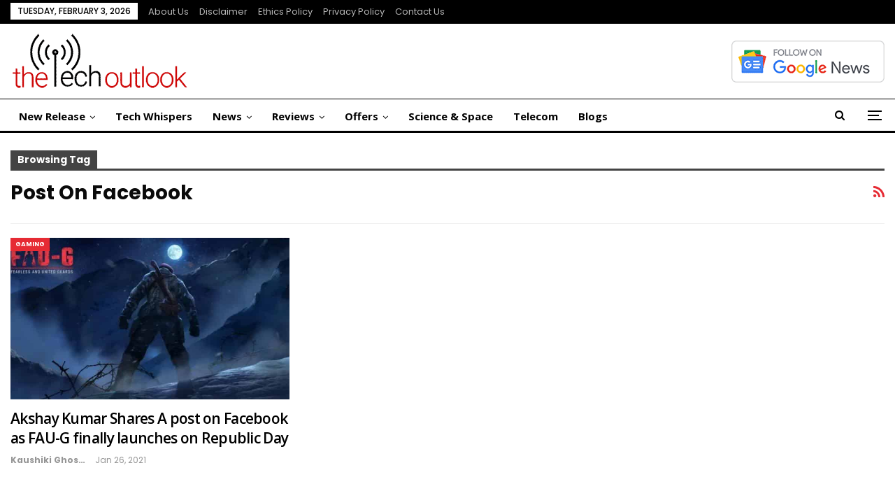

--- FILE ---
content_type: text/html; charset=UTF-8
request_url: https://www.thetechoutlook.com/tag/post-on-facebook/
body_size: 13248
content:
<!DOCTYPE html>
<!--[if IE 8]>
<html class="ie ie8" lang="en-US"> <![endif]-->
<!--[if IE 9]>
<html class="ie ie9" lang="en-US"> <![endif]-->
<!--[if gt IE 9]><!-->
<html lang="en-US"> <!--<![endif]-->
<head>
<meta charset="UTF-8">
<meta http-equiv="X-UA-Compatible" content="IE=edge">
<meta name="viewport" content="width=device-width, initial-scale=1.0">
<link rel="pingback" href="https://www.thetechoutlook.com/xmlrpc.php"/>
<meta name='robots' content='index, follow, max-image-preview:large, max-snippet:-1, max-video-preview:-1'/>
<title>post on facebook - Latest News &amp; Reviews</title>
<link rel="canonical" href="https://www.thetechoutlook.com/tag/post-on-facebook/"/>
<meta property="og:locale" content="en_US"/>
<meta property="og:type" content="article"/>
<meta property="og:title" content="post on facebook Archives"/>
<meta property="og:url" content="https://www.thetechoutlook.com/tag/post-on-facebook/"/>
<meta property="og:site_name" content="The Tech Outlook"/>
<meta property="og:image" content="https://www.thetechoutlook.com/wp-content/uploads/2020/02/cropped-tto-logo-4-1-2-1.png"/>
<meta property="og:image:width" content="115"/>
<meta property="og:image:height" content="40"/>
<meta property="og:image:type" content="image/png"/>
<meta name="twitter:card" content="summary_large_image"/>
<meta name="twitter:site" content="@thetechoutlook"/>
<script type="application/ld+json" class="yoast-schema-graph">{"@context":"https://schema.org","@graph":[{"@type":"CollectionPage","@id":"https://www.thetechoutlook.com/tag/post-on-facebook/","url":"https://www.thetechoutlook.com/tag/post-on-facebook/","name":"post on facebook - Latest News & Reviews","isPartOf":{"@id":"https://www.thetechoutlook.com/#website"},"primaryImageOfPage":{"@id":"https://www.thetechoutlook.com/tag/post-on-facebook/#primaryimage"},"image":{"@id":"https://www.thetechoutlook.com/tag/post-on-facebook/#primaryimage"},"thumbnailUrl":"https://www.thetechoutlook.com/wp-content/uploads/2021/01/Untitled-design-8-2.jpg","breadcrumb":{"@id":"https://www.thetechoutlook.com/tag/post-on-facebook/#breadcrumb"},"inLanguage":"en-US"},{"@type":"ImageObject","inLanguage":"en-US","@id":"https://www.thetechoutlook.com/tag/post-on-facebook/#primaryimage","url":"https://www.thetechoutlook.com/wp-content/uploads/2021/01/Untitled-design-8-2.jpg","contentUrl":"https://www.thetechoutlook.com/wp-content/uploads/2021/01/Untitled-design-8-2.jpg","width":1200,"height":675},{"@type":"BreadcrumbList","@id":"https://www.thetechoutlook.com/tag/post-on-facebook/#breadcrumb","itemListElement":[{"@type":"ListItem","position":1,"name":"Home","item":"https://www.thetechoutlook.com/"},{"@type":"ListItem","position":2,"name":"post on facebook"}]},{"@type":"WebSite","@id":"https://www.thetechoutlook.com/#website","url":"https://www.thetechoutlook.com/","name":"The Tech Outlook","description":"Daily Tech News, Interviews, Reviews and Updates","publisher":{"@id":"https://www.thetechoutlook.com/#organization"},"potentialAction":[{"@type":"SearchAction","target":{"@type":"EntryPoint","urlTemplate":"https://www.thetechoutlook.com/?s={search_term_string}"},"query-input":{"@type":"PropertyValueSpecification","valueRequired":true,"valueName":"search_term_string"}}],"inLanguage":"en-US"},{"@type":"Organization","@id":"https://www.thetechoutlook.com/#organization","name":"The Tech Outlook","url":"https://www.thetechoutlook.com/","logo":{"@type":"ImageObject","inLanguage":"en-US","@id":"https://www.thetechoutlook.com/#/schema/logo/image/","url":"https://www.thetechoutlook.com/wp-content/uploads/2020/02/cropped-tto-logo-4-1-2-1.png","contentUrl":"https://www.thetechoutlook.com/wp-content/uploads/2020/02/cropped-tto-logo-4-1-2-1.png","width":115,"height":40,"caption":"The Tech Outlook"},"image":{"@id":"https://www.thetechoutlook.com/#/schema/logo/image/"},"sameAs":["https://www.facebook.com/thetechoutlook","https://x.com/thetechoutlook","https://www.youtube.com/channel/UCu2H1DOqF-y3fiiIOM70ryg","https://www.instagram.com/thetechoutlook/","https://www.linkedin.com/company/the-tech-outlook"],"description":"Our aim is to showcase our love for technology, but also love to post about Science, Web, Gadgets, Blogs, Interviews, reviews, and many more! Also, we try to grow this tech community and help people in choosing the right Techies!","email":"news@thetechoutlook.com","legalName":"The Tech Outlook","foundingDate":"2019-09-05","taxID":"07APPPG5823F1ZU","numberOfEmployees":{"@type":"QuantitativeValue","minValue":"1","maxValue":"10"},"publishingPrinciples":"https://www.thetechoutlook.com/ethics-policy/","ownershipFundingInfo":"https://www.thetechoutlook.com/about-us/","actionableFeedbackPolicy":"https://www.thetechoutlook.com/privacy-policy-2/","correctionsPolicy":"https://www.thetechoutlook.com/news-correction-policy/","ethicsPolicy":"https://www.thetechoutlook.com/ethics-policy/"}]}</script>
<link rel='dns-prefetch' href='//fonts.googleapis.com'/>
<link rel="alternate" type="application/rss+xml" title="The Tech Outlook &raquo; Feed" href="https://www.thetechoutlook.com/feed/"/>
<link rel="alternate" type="application/rss+xml" title="The Tech Outlook &raquo; Comments Feed" href="https://www.thetechoutlook.com/comments/feed/"/>
<link rel="alternate" type="application/rss+xml" title="The Tech Outlook &raquo; post on facebook Tag Feed" href="https://www.thetechoutlook.com/tag/post-on-facebook/feed/"/>
<link rel="alternate" type="application/rss+xml" title="The Tech Outlook &raquo; Stories Feed" href="https://www.thetechoutlook.com/web-stories/feed/"><style id='wp-img-auto-sizes-contain-inline-css'>img:is([sizes=auto i],[sizes^="auto," i]){contain-intrinsic-size:3000px 1500px}</style>
<style id='wp-block-library-inline-css'>:root{--wp-block-synced-color:#7a00df;--wp-block-synced-color--rgb:122,0,223;--wp-bound-block-color:var(--wp-block-synced-color);--wp-editor-canvas-background:#ddd;--wp-admin-theme-color:#007cba;--wp-admin-theme-color--rgb:0,124,186;--wp-admin-theme-color-darker-10:#006ba1;--wp-admin-theme-color-darker-10--rgb:0,107,160.5;--wp-admin-theme-color-darker-20:#005a87;--wp-admin-theme-color-darker-20--rgb:0,90,135;--wp-admin-border-width-focus:2px}@media (min-resolution:192dpi){:root{--wp-admin-border-width-focus:1.5px}}.wp-element-button{cursor:pointer}:root .has-very-light-gray-background-color{background-color:#eee}:root .has-very-dark-gray-background-color{background-color:#313131}:root .has-very-light-gray-color{color:#eee}:root .has-very-dark-gray-color{color:#313131}:root .has-vivid-green-cyan-to-vivid-cyan-blue-gradient-background{background:linear-gradient(135deg,#00d084,#0693e3)}:root .has-purple-crush-gradient-background{background:linear-gradient(135deg,#34e2e4,#4721fb 50%,#ab1dfe)}:root .has-hazy-dawn-gradient-background{background:linear-gradient(135deg,#faaca8,#dad0ec)}:root .has-subdued-olive-gradient-background{background:linear-gradient(135deg,#fafae1,#67a671)}:root .has-atomic-cream-gradient-background{background:linear-gradient(135deg,#fdd79a,#004a59)}:root .has-nightshade-gradient-background{background:linear-gradient(135deg,#330968,#31cdcf)}:root .has-midnight-gradient-background{background:linear-gradient(135deg,#020381,#2874fc)}:root{--wp--preset--font-size--normal:16px;--wp--preset--font-size--huge:42px}.has-regular-font-size{font-size:1em}.has-larger-font-size{font-size:2.625em}.has-normal-font-size{font-size:var(--wp--preset--font-size--normal)}.has-huge-font-size{font-size:var(--wp--preset--font-size--huge)}.has-text-align-center{text-align:center}.has-text-align-left{text-align:left}.has-text-align-right{text-align:right}.has-fit-text{white-space:nowrap!important}#end-resizable-editor-section{display:none}.aligncenter{clear:both}.items-justified-left{justify-content:flex-start}.items-justified-center{justify-content:center}.items-justified-right{justify-content:flex-end}.items-justified-space-between{justify-content:space-between}.screen-reader-text{border:0;clip-path:inset(50%);height:1px;margin:-1px;overflow:hidden;padding:0;position:absolute;width:1px;word-wrap:normal!important}.screen-reader-text:focus{background-color:#ddd;clip-path:none;color:#444;display:block;font-size:1em;height:auto;left:5px;line-height:normal;padding:15px 23px 14px;text-decoration:none;top:5px;width:auto;z-index:100000}html :where(.has-border-color){border-style:solid}html :where([style*=border-top-color]){border-top-style:solid}html :where([style*=border-right-color]){border-right-style:solid}html :where([style*=border-bottom-color]){border-bottom-style:solid}html :where([style*=border-left-color]){border-left-style:solid}html :where([style*=border-width]){border-style:solid}html :where([style*=border-top-width]){border-top-style:solid}html :where([style*=border-right-width]){border-right-style:solid}html :where([style*=border-bottom-width]){border-bottom-style:solid}html :where([style*=border-left-width]){border-left-style:solid}html :where(img[class*=wp-image-]){height:auto;max-width:100%}:where(figure){margin:0 0 1em}html :where(.is-position-sticky){--wp-admin--admin-bar--position-offset:var(--wp-admin--admin-bar--height,0px)}@media screen and (max-width:600px){html :where(.is-position-sticky){--wp-admin--admin-bar--position-offset:0px}}</style><style id='global-styles-inline-css'>:root{--wp--preset--aspect-ratio--square:1;--wp--preset--aspect-ratio--4-3:4/3;--wp--preset--aspect-ratio--3-4:3/4;--wp--preset--aspect-ratio--3-2:3/2;--wp--preset--aspect-ratio--2-3:2/3;--wp--preset--aspect-ratio--16-9:16/9;--wp--preset--aspect-ratio--9-16:9/16;--wp--preset--color--black:#000000;--wp--preset--color--cyan-bluish-gray:#abb8c3;--wp--preset--color--white:#ffffff;--wp--preset--color--pale-pink:#f78da7;--wp--preset--color--vivid-red:#cf2e2e;--wp--preset--color--luminous-vivid-orange:#ff6900;--wp--preset--color--luminous-vivid-amber:#fcb900;--wp--preset--color--light-green-cyan:#7bdcb5;--wp--preset--color--vivid-green-cyan:#00d084;--wp--preset--color--pale-cyan-blue:#8ed1fc;--wp--preset--color--vivid-cyan-blue:#0693e3;--wp--preset--color--vivid-purple:#9b51e0;--wp--preset--gradient--vivid-cyan-blue-to-vivid-purple:linear-gradient(135deg,rgb(6,147,227) 0%,rgb(155,81,224) 100%);--wp--preset--gradient--light-green-cyan-to-vivid-green-cyan:linear-gradient(135deg,rgb(122,220,180) 0%,rgb(0,208,130) 100%);--wp--preset--gradient--luminous-vivid-amber-to-luminous-vivid-orange:linear-gradient(135deg,rgb(252,185,0) 0%,rgb(255,105,0) 100%);--wp--preset--gradient--luminous-vivid-orange-to-vivid-red:linear-gradient(135deg,rgb(255,105,0) 0%,rgb(207,46,46) 100%);--wp--preset--gradient--very-light-gray-to-cyan-bluish-gray:linear-gradient(135deg,rgb(238,238,238) 0%,rgb(169,184,195) 100%);--wp--preset--gradient--cool-to-warm-spectrum:linear-gradient(135deg,rgb(74,234,220) 0%,rgb(151,120,209) 20%,rgb(207,42,186) 40%,rgb(238,44,130) 60%,rgb(251,105,98) 80%,rgb(254,248,76) 100%);--wp--preset--gradient--blush-light-purple:linear-gradient(135deg,rgb(255,206,236) 0%,rgb(152,150,240) 100%);--wp--preset--gradient--blush-bordeaux:linear-gradient(135deg,rgb(254,205,165) 0%,rgb(254,45,45) 50%,rgb(107,0,62) 100%);--wp--preset--gradient--luminous-dusk:linear-gradient(135deg,rgb(255,203,112) 0%,rgb(199,81,192) 50%,rgb(65,88,208) 100%);--wp--preset--gradient--pale-ocean:linear-gradient(135deg,rgb(255,245,203) 0%,rgb(182,227,212) 50%,rgb(51,167,181) 100%);--wp--preset--gradient--electric-grass:linear-gradient(135deg,rgb(202,248,128) 0%,rgb(113,206,126) 100%);--wp--preset--gradient--midnight:linear-gradient(135deg,rgb(2,3,129) 0%,rgb(40,116,252) 100%);--wp--preset--font-size--small:13px;--wp--preset--font-size--medium:20px;--wp--preset--font-size--large:36px;--wp--preset--font-size--x-large:42px;--wp--preset--spacing--20:0.44rem;--wp--preset--spacing--30:0.67rem;--wp--preset--spacing--40:1rem;--wp--preset--spacing--50:1.5rem;--wp--preset--spacing--60:2.25rem;--wp--preset--spacing--70:3.38rem;--wp--preset--spacing--80:5.06rem;--wp--preset--shadow--natural:6px 6px 9px rgba(0, 0, 0, 0.2);--wp--preset--shadow--deep:12px 12px 50px rgba(0, 0, 0, 0.4);--wp--preset--shadow--sharp:6px 6px 0px rgba(0, 0, 0, 0.2);--wp--preset--shadow--outlined:6px 6px 0px -3px rgb(255, 255, 255), 6px 6px rgb(0, 0, 0);--wp--preset--shadow--crisp:6px 6px 0px rgb(0, 0, 0);}:where(.is-layout-flex){gap:0.5em;}:where(.is-layout-grid){gap:0.5em;}body .is-layout-flex{display:flex;}.is-layout-flex{flex-wrap:wrap;align-items:center;}.is-layout-flex > :is(*, div){margin:0;}body .is-layout-grid{display:grid;}.is-layout-grid > :is(*, div){margin:0;}:where(.wp-block-columns.is-layout-flex){gap:2em;}:where(.wp-block-columns.is-layout-grid){gap:2em;}:where(.wp-block-post-template.is-layout-flex){gap:1.25em;}:where(.wp-block-post-template.is-layout-grid){gap:1.25em;}.has-black-color{color:var(--wp--preset--color--black) !important;}.has-cyan-bluish-gray-color{color:var(--wp--preset--color--cyan-bluish-gray) !important;}.has-white-color{color:var(--wp--preset--color--white) !important;}.has-pale-pink-color{color:var(--wp--preset--color--pale-pink) !important;}.has-vivid-red-color{color:var(--wp--preset--color--vivid-red) !important;}.has-luminous-vivid-orange-color{color:var(--wp--preset--color--luminous-vivid-orange) !important;}.has-luminous-vivid-amber-color{color:var(--wp--preset--color--luminous-vivid-amber) !important;}.has-light-green-cyan-color{color:var(--wp--preset--color--light-green-cyan) !important;}.has-vivid-green-cyan-color{color:var(--wp--preset--color--vivid-green-cyan) !important;}.has-pale-cyan-blue-color{color:var(--wp--preset--color--pale-cyan-blue) !important;}.has-vivid-cyan-blue-color{color:var(--wp--preset--color--vivid-cyan-blue) !important;}.has-vivid-purple-color{color:var(--wp--preset--color--vivid-purple) !important;}.has-black-background-color{background-color:var(--wp--preset--color--black) !important;}.has-cyan-bluish-gray-background-color{background-color:var(--wp--preset--color--cyan-bluish-gray) !important;}.has-white-background-color{background-color:var(--wp--preset--color--white) !important;}.has-pale-pink-background-color{background-color:var(--wp--preset--color--pale-pink) !important;}.has-vivid-red-background-color{background-color:var(--wp--preset--color--vivid-red) !important;}.has-luminous-vivid-orange-background-color{background-color:var(--wp--preset--color--luminous-vivid-orange) !important;}.has-luminous-vivid-amber-background-color{background-color:var(--wp--preset--color--luminous-vivid-amber) !important;}.has-light-green-cyan-background-color{background-color:var(--wp--preset--color--light-green-cyan) !important;}.has-vivid-green-cyan-background-color{background-color:var(--wp--preset--color--vivid-green-cyan) !important;}.has-pale-cyan-blue-background-color{background-color:var(--wp--preset--color--pale-cyan-blue) !important;}.has-vivid-cyan-blue-background-color{background-color:var(--wp--preset--color--vivid-cyan-blue) !important;}.has-vivid-purple-background-color{background-color:var(--wp--preset--color--vivid-purple) !important;}.has-black-border-color{border-color:var(--wp--preset--color--black) !important;}.has-cyan-bluish-gray-border-color{border-color:var(--wp--preset--color--cyan-bluish-gray) !important;}.has-white-border-color{border-color:var(--wp--preset--color--white) !important;}.has-pale-pink-border-color{border-color:var(--wp--preset--color--pale-pink) !important;}.has-vivid-red-border-color{border-color:var(--wp--preset--color--vivid-red) !important;}.has-luminous-vivid-orange-border-color{border-color:var(--wp--preset--color--luminous-vivid-orange) !important;}.has-luminous-vivid-amber-border-color{border-color:var(--wp--preset--color--luminous-vivid-amber) !important;}.has-light-green-cyan-border-color{border-color:var(--wp--preset--color--light-green-cyan) !important;}.has-vivid-green-cyan-border-color{border-color:var(--wp--preset--color--vivid-green-cyan) !important;}.has-pale-cyan-blue-border-color{border-color:var(--wp--preset--color--pale-cyan-blue) !important;}.has-vivid-cyan-blue-border-color{border-color:var(--wp--preset--color--vivid-cyan-blue) !important;}.has-vivid-purple-border-color{border-color:var(--wp--preset--color--vivid-purple) !important;}.has-vivid-cyan-blue-to-vivid-purple-gradient-background{background:var(--wp--preset--gradient--vivid-cyan-blue-to-vivid-purple) !important;}.has-light-green-cyan-to-vivid-green-cyan-gradient-background{background:var(--wp--preset--gradient--light-green-cyan-to-vivid-green-cyan) !important;}.has-luminous-vivid-amber-to-luminous-vivid-orange-gradient-background{background:var(--wp--preset--gradient--luminous-vivid-amber-to-luminous-vivid-orange) !important;}.has-luminous-vivid-orange-to-vivid-red-gradient-background{background:var(--wp--preset--gradient--luminous-vivid-orange-to-vivid-red) !important;}.has-very-light-gray-to-cyan-bluish-gray-gradient-background{background:var(--wp--preset--gradient--very-light-gray-to-cyan-bluish-gray) !important;}.has-cool-to-warm-spectrum-gradient-background{background:var(--wp--preset--gradient--cool-to-warm-spectrum) !important;}.has-blush-light-purple-gradient-background{background:var(--wp--preset--gradient--blush-light-purple) !important;}.has-blush-bordeaux-gradient-background{background:var(--wp--preset--gradient--blush-bordeaux) !important;}.has-luminous-dusk-gradient-background{background:var(--wp--preset--gradient--luminous-dusk) !important;}.has-pale-ocean-gradient-background{background:var(--wp--preset--gradient--pale-ocean) !important;}.has-electric-grass-gradient-background{background:var(--wp--preset--gradient--electric-grass) !important;}.has-midnight-gradient-background{background:var(--wp--preset--gradient--midnight) !important;}.has-small-font-size{font-size:var(--wp--preset--font-size--small) !important;}.has-medium-font-size{font-size:var(--wp--preset--font-size--medium) !important;}.has-large-font-size{font-size:var(--wp--preset--font-size--large) !important;}.has-x-large-font-size{font-size:var(--wp--preset--font-size--x-large) !important;}</style>
<style id='classic-theme-styles-inline-css'>.wp-block-button__link{color:#fff;background-color:#32373c;border-radius:9999px;box-shadow:none;text-decoration:none;padding:calc(.667em + 2px) calc(1.333em + 2px);font-size:1.125em}.wp-block-file__button{background:#32373c;color:#fff;text-decoration:none}</style>
<link rel='stylesheet' id='bf-slick-css' href='//www.thetechoutlook.com/wp-content/cache/wpfc-minified/9j14f6u3/htzt6.css' type='text/css' media='all'/>
<link rel='stylesheet' id='pretty-photo-css' href='//www.thetechoutlook.com/wp-content/cache/wpfc-minified/7uiky56l/htzt6.css' type='text/css' media='all'/>
<link rel='stylesheet' id='bs-icons-css' href='//www.thetechoutlook.com/wp-content/cache/wpfc-minified/2pmerl2c/htzt6.css' type='text/css' media='all'/>
<link rel='stylesheet' id='theme-libs-css' href='//www.thetechoutlook.com/wp-content/cache/wpfc-minified/2muqymlx/htzt6.css' type='text/css' media='all'/>
<link rel='stylesheet' id='fontawesome-css' href='//www.thetechoutlook.com/wp-content/cache/wpfc-minified/1o5ut8x5/htzt6.css' type='text/css' media='all'/>
<link rel='stylesheet' id='publisher-css' href='//www.thetechoutlook.com/wp-content/cache/wpfc-minified/fga5xhhk/htzt6.css' type='text/css' media='all'/>
<link rel='stylesheet' id='publisher-child-css' href='//www.thetechoutlook.com/wp-content/themes/publisher-child/style.css?ver=1.0.0' type='text/css' media='all'/>
<link rel='stylesheet' id='better-framework-main-fonts-css' href='https://fonts.googleapis.com/css?family=Open+Sans:400,700,600%7CPoppins:400,700,500,400italic,600%7CNoto+Serif:400%7CRaleway:400&#038;display=swap' type='text/css' media='all'/>
<link rel='stylesheet' id='publisher-theme-view-magazine-css' href='//www.thetechoutlook.com/wp-content/cache/wpfc-minified/deswuw8z/htzt6.css' type='text/css' media='all'/>
<script src="https://www.thetechoutlook.com/wp-includes/js/jquery/jquery.min.js?ver=3.7.1" id="jquery-core-js"></script>
<script src="https://www.thetechoutlook.com/wp-includes/js/jquery/jquery-migrate.min.js?ver=3.4.1" id="jquery-migrate-js"></script>
<script></script><link rel="EditURI" type="application/rsd+xml" title="RSD" href="https://www.thetechoutlook.com/xmlrpc.php?rsd"/>
<meta name="generator" content="WordPress 6.9"/>
<meta name="onesignal" content="wordpress-plugin"/>
<script>window.OneSignalDeferred=window.OneSignalDeferred||[];
OneSignalDeferred.push(function(OneSignal){
var oneSignal_options={};
window._oneSignalInitOptions=oneSignal_options;
oneSignal_options['serviceWorkerParam']={ scope: '/' };
oneSignal_options['serviceWorkerPath']='OneSignalSDKWorker.js.php';
OneSignal.Notifications.setDefaultUrl("https://www.thetechoutlook.com");
oneSignal_options['wordpress']=true;
oneSignal_options['appId']='68e97e2e-cb54-4785-96c6-690afadf3365';
oneSignal_options['allowLocalhostAsSecureOrigin']=true;
oneSignal_options['welcomeNotification']={ };
oneSignal_options['welcomeNotification']['disable']=true;
oneSignal_options['path']="https://www.thetechoutlook.com/wp-content/plugins/onesignal-free-web-push-notifications/sdk_files/";
oneSignal_options['safari_web_id']="web.onesignal.auto.6514249a-4cb8-451b-a889-88f5913c9a7f";
oneSignal_options['promptOptions']={ };
oneSignal_options['promptOptions']['actionMessage']="Want to stay updated on the latest in the tech world? Click 'Allow' to Get notifications.";
OneSignal.init(window._oneSignalInitOptions);
OneSignal.Slidedown.promptPush()      });
function documentInitOneSignal(){
var oneSignal_elements=document.getElementsByClassName("OneSignal-prompt");
var oneSignalLinkClickHandler=function(event){ OneSignal.Notifications.requestPermission(); event.preventDefault(); };        for(var i=0; i < oneSignal_elements.length; i++)
oneSignal_elements[i].addEventListener('click', oneSignalLinkClickHandler, false);
}
if(document.readyState==='complete'){
documentInitOneSignal();
}else{
window.addEventListener("load", function(event){
documentInitOneSignal();
});
}</script>
<meta name="generator" content="Powered by WPBakery Page Builder - drag and drop page builder for WordPress."/>
<script type="application/ld+json">{
"@context": "http://schema.org/",
"@type": "Organization",
"@id": "#organization",
"logo": {
"@type": "ImageObject",
"url": "https://www.thetechoutlook.com/wp-content/uploads/2022/11/tto-logo-4-1-2.png"
},
"url": "https://www.thetechoutlook.com/",
"name": "The Tech Outlook",
"description": "Daily Tech News, Interviews, Reviews and Updates"
}</script>
<script type="application/ld+json">{
"@context": "http://schema.org/",
"@type": "WebSite",
"name": "The Tech Outlook",
"alternateName": "Daily Tech News, Interviews, Reviews and Updates",
"url": "https://www.thetechoutlook.com/"
}</script>
<link rel='stylesheet' id='7.11.0-1770012029' href='//www.thetechoutlook.com/wp-content/cache/wpfc-minified/9j2c59t1/3rum.css' type='text/css' media='all'/>
<link rel="icon" href="https://www.thetechoutlook.com/wp-content/uploads/2019/09/cropped-favicon-1-150x150.png" sizes="32x32"/>
<link rel="icon" href="https://www.thetechoutlook.com/wp-content/uploads/2019/09/cropped-favicon-1-300x300.png" sizes="192x192"/>
<link rel="apple-touch-icon" href="https://www.thetechoutlook.com/wp-content/uploads/2019/09/cropped-favicon-1-300x300.png"/>
<meta name="msapplication-TileImage" content="https://www.thetechoutlook.com/wp-content/uploads/2019/09/cropped-favicon-1-300x300.png"/>
<noscript><style>.wpb_animate_when_almost_visible{opacity:1;}</style></noscript>	</head>
<body class="archive tag tag-post-on-facebook tag-102121 wp-theme-publisher wp-child-theme-publisher-child bs-theme bs-publisher bs-publisher-view-magazine active-light-box ltr close-rh page-layout-3-col page-layout-3-col-0 page-layout-no-sidebar full-width active-sticky-sidebar main-menu-sticky-smart main-menu-full-width active-ajax-search bs-hide-ha wpb-js-composer js-comp-ver-8.7.2 vc_responsive bs-ll-a" dir="ltr">
<div class="off-canvas-overlay"></div><div class="off-canvas-container left skin-white">
<div class="off-canvas-inner">
<span class="canvas-close"><i></i></span>
<div class="off-canvas-header">
<div class="logo"> <a href="https://www.thetechoutlook.com/"> <img src="https://www.thetechoutlook.com/wp-content/uploads/2022/11/tto-logo-4-1-2.png" alt="The Tech Outlook"> </a></div><div class="site-description">Daily Tech News, Interviews, Reviews and Updates</div></div><div class="off-canvas-search"> <form role="search" method="get" action="https://www.thetechoutlook.com"> <input type="text" name="s" value="" placeholder="Search..."> <i class="fa fa-search"></i> </form></div><nav class="off-canvas-menu">
<ul class="menu bsm-pure clearfix">
<li id="menu-item-188569" class="menu-item menu-item-type-taxonomy menu-item-object-category menu-item-has-children menu-term-2 better-anim-fade menu-item-188569"><a href="https://www.thetechoutlook.com/category/new-release/">New Release</a>
<ul class="sub-menu">
<li id="menu-item-188570" class="menu-item menu-item-type-taxonomy menu-item-object-category menu-item-has-children menu-term-10 better-anim-fade menu-item-188570"><a href="https://www.thetechoutlook.com/category/new-release/gadgets-release/">Gadgets</a>
<ul class="sub-menu">
<li id="menu-item-188571" class="menu-item menu-item-type-taxonomy menu-item-object-category menu-term-118433 better-anim-fade menu-item-188571"><a href="https://www.thetechoutlook.com/category/new-release/gadgets-release/earphones/">Earphones</a></li>
<li id="menu-item-188572" class="menu-item menu-item-type-taxonomy menu-item-object-category menu-term-118432 better-anim-fade menu-item-188572"><a href="https://www.thetechoutlook.com/category/new-release/gadgets-release/laptop/">Laptop</a></li>
<li id="menu-item-188573" class="menu-item menu-item-type-taxonomy menu-item-object-category menu-term-118134 better-anim-fade menu-item-188573"><a href="https://www.thetechoutlook.com/category/new-release/gadgets-release/mobile/">Mobile</a></li>
<li id="menu-item-188574" class="menu-item menu-item-type-taxonomy menu-item-object-category menu-term-118135 better-anim-fade menu-item-188574"><a href="https://www.thetechoutlook.com/category/new-release/gadgets-release/smart-watch/">Smart Watch</a></li>
<li id="menu-item-188575" class="menu-item menu-item-type-taxonomy menu-item-object-category menu-term-118136 better-anim-fade menu-item-188575"><a href="https://www.thetechoutlook.com/category/new-release/gadgets-release/tv/">TV</a></li>
</ul>
</li>
<li id="menu-item-188576" class="menu-item menu-item-type-taxonomy menu-item-object-category menu-term-47 better-anim-fade menu-item-188576"><a href="https://www.thetechoutlook.com/category/new-release/gaming-release/">Gaming</a></li>
<li id="menu-item-188577" class="menu-item menu-item-type-taxonomy menu-item-object-category menu-term-5 better-anim-fade menu-item-188577"><a href="https://www.thetechoutlook.com/category/new-release/software-apps/">Software &amp; Apps</a></li>
</ul>
</li>
<li id="menu-item-188600" class="menu-item menu-item-type-taxonomy menu-item-object-category menu-term-118132 better-anim-fade menu-item-188600"><a href="https://www.thetechoutlook.com/category/tech-whispers/">Tech Whispers</a></li>
<li id="menu-item-188578" class="menu-item menu-item-type-taxonomy menu-item-object-category menu-item-has-children menu-term-4 better-anim-fade menu-item-188578"><a href="https://www.thetechoutlook.com/category/news/">News</a>
<ul class="sub-menu">
<li id="menu-item-188579" class="menu-item menu-item-type-taxonomy menu-item-object-category menu-term-100724 better-anim-fade menu-item-188579"><a href="https://www.thetechoutlook.com/category/news/apps/">Apps</a></li>
<li id="menu-item-188580" class="menu-item menu-item-type-taxonomy menu-item-object-category menu-term-3655 better-anim-fade menu-item-188580"><a href="https://www.thetechoutlook.com/category/news/cloud/">Cloud</a></li>
<li id="menu-item-188581" class="menu-item menu-item-type-taxonomy menu-item-object-category menu-term-102909 better-anim-fade menu-item-188581"><a href="https://www.thetechoutlook.com/category/news/crypto/">Crypto</a></li>
<li id="menu-item-188584" class="menu-item menu-item-type-taxonomy menu-item-object-category menu-term-3492 better-anim-fade menu-item-188584"><a href="https://www.thetechoutlook.com/category/news/os/">OS</a></li>
<li id="menu-item-188585" class="menu-item menu-item-type-taxonomy menu-item-object-category menu-term-3654 better-anim-fade menu-item-188585"><a href="https://www.thetechoutlook.com/category/news/security/">Security</a></li>
<li id="menu-item-188586" class="menu-item menu-item-type-taxonomy menu-item-object-category menu-term-58 better-anim-fade menu-item-188586"><a href="https://www.thetechoutlook.com/category/news/web-social-media/">Web &amp; Social Media</a></li>
</ul>
</li>
<li id="menu-item-188587" class="menu-item menu-item-type-taxonomy menu-item-object-category menu-item-has-children menu-term-118003 better-anim-fade menu-item-188587"><a href="https://www.thetechoutlook.com/category/offers/">Offers</a>
<ul class="sub-menu">
<li id="menu-item-188588" class="menu-item menu-item-type-taxonomy menu-item-object-category menu-term-118434 better-anim-fade menu-item-188588"><a href="https://www.thetechoutlook.com/category/offers/earphones-offers/">Earphones</a></li>
<li id="menu-item-188589" class="menu-item menu-item-type-taxonomy menu-item-object-category menu-term-121472 better-anim-fade menu-item-188589"><a href="https://www.thetechoutlook.com/category/offers/home-appliances/">Home Appliances</a></li>
<li id="menu-item-188590" class="menu-item menu-item-type-taxonomy menu-item-object-category menu-term-118435 better-anim-fade menu-item-188590"><a href="https://www.thetechoutlook.com/category/offers/laptop-offers/">Laptop</a></li>
<li id="menu-item-188591" class="menu-item menu-item-type-taxonomy menu-item-object-category menu-term-118004 better-anim-fade menu-item-188591"><a href="https://www.thetechoutlook.com/category/offers/mobile-phones/">Mobile Phones</a></li>
<li id="menu-item-188592" class="menu-item menu-item-type-taxonomy menu-item-object-category menu-term-118005 better-anim-fade menu-item-188592"><a href="https://www.thetechoutlook.com/category/offers/smart-tv/">Smart TV</a></li>
<li id="menu-item-188593" class="menu-item menu-item-type-taxonomy menu-item-object-category menu-term-118006 better-anim-fade menu-item-188593"><a href="https://www.thetechoutlook.com/category/offers/smart-watches/">Smart Watches</a></li>
</ul>
</li>
<li id="menu-item-188595" class="menu-item menu-item-type-taxonomy menu-item-object-category menu-item-has-children menu-term-8 better-anim-fade menu-item-188595"><a href="https://www.thetechoutlook.com/category/reviews/">Reviews</a>
<ul class="sub-menu">
<li id="menu-item-188596" class="menu-item menu-item-type-taxonomy menu-item-object-category menu-term-49 better-anim-fade menu-item-188596"><a href="https://www.thetechoutlook.com/category/reviews/gadgets-reviews/">Gadgets</a></li>
<li id="menu-item-188597" class="menu-item menu-item-type-taxonomy menu-item-object-category menu-term-3656 better-anim-fade menu-item-188597"><a href="https://www.thetechoutlook.com/category/reviews/gaming/">Gaming</a></li>
<li id="menu-item-188598" class="menu-item menu-item-type-taxonomy menu-item-object-category menu-term-50 better-anim-fade menu-item-188598"><a href="https://www.thetechoutlook.com/category/reviews/software-apps-reviews/">Software &amp; Apps</a></li>
</ul>
</li>
<li id="menu-item-188557" class="menu-item menu-item-type-taxonomy menu-item-object-category menu-item-has-children menu-term-6553 better-anim-fade menu-item-188557"><a href="https://www.thetechoutlook.com/category/current-affairs/">Current Affairs</a>
<ul class="sub-menu">
<li id="menu-item-188558" class="menu-item menu-item-type-taxonomy menu-item-object-category menu-term-100368 better-anim-fade menu-item-188558"><a href="https://www.thetechoutlook.com/category/current-affairs/auto/">Auto</a></li>
<li id="menu-item-188559" class="menu-item menu-item-type-taxonomy menu-item-object-category menu-term-7 better-anim-fade menu-item-188559"><a href="https://www.thetechoutlook.com/category/current-affairs/business/">Business</a></li>
<li id="menu-item-188560" class="menu-item menu-item-type-taxonomy menu-item-object-category menu-term-101284 better-anim-fade menu-item-188560"><a href="https://www.thetechoutlook.com/category/current-affairs/defense/">Defense</a></li>
<li id="menu-item-188561" class="menu-item menu-item-type-taxonomy menu-item-object-category menu-term-6554 better-anim-fade menu-item-188561"><a href="https://www.thetechoutlook.com/category/current-affairs/entertainment/">Entertainment</a></li>
<li id="menu-item-188564" class="menu-item menu-item-type-taxonomy menu-item-object-category menu-term-6556 better-anim-fade menu-item-188564"><a href="https://www.thetechoutlook.com/category/current-affairs/sports/">Sports</a></li>
</ul>
</li>
<li id="menu-item-188599" class="menu-item menu-item-type-taxonomy menu-item-object-category menu-term-3 better-anim-fade menu-item-188599"><a href="https://www.thetechoutlook.com/category/science/">Science &amp; Space</a></li>
<li id="menu-item-188601" class="menu-item menu-item-type-taxonomy menu-item-object-category menu-term-56 better-anim-fade menu-item-188601"><a href="https://www.thetechoutlook.com/category/telecom/">Telecom</a></li>
<li id="menu-item-188568" class="menu-item menu-item-type-taxonomy menu-item-object-category menu-term-48 better-anim-fade menu-item-188568"><a href="https://www.thetechoutlook.com/category/interviews/">Interviews</a></li>
<li id="menu-item-188555" class="menu-item menu-item-type-taxonomy menu-item-object-category menu-term-9 better-anim-fade menu-item-188555"><a href="https://www.thetechoutlook.com/category/tech-blogs/">Blogs</a></li>
<li id="menu-item-188566" class="menu-item menu-item-type-taxonomy menu-item-object-category menu-term-4956 better-anim-fade menu-item-188566"><a href="https://www.thetechoutlook.com/category/fact-check/">Fact Check</a></li>
</ul>
</nav>
<div class="off_canvas_footer">
<div class="off_canvas_footer-info entry-content"> <p></p></div></div></div></div><div class="main-wrap content-main-wrap">
<header id="header" class="site-header header-style-2 full-width" itemscope="itemscope" itemtype="https://schema.org/WPHeader">
<section class="topbar topbar-style-1 hidden-xs hidden-xs">
<div class="content-wrap">
<div class="container">
<div class="topbar-inner clearfix">
<div class="section-menu">
<div id="menu-top" class="menu top-menu-wrapper" role="navigation" itemscope="itemscope" itemtype="https://schema.org/SiteNavigationElement"> <nav class="top-menu-container"> <ul id="top-navigation" class="top-menu menu clearfix bsm-pure"> <li id="topbar-date" class="menu-item menu-item-date"> <span class="topbar-date">Tuesday, February 3, 2026</span> </li> <li id="menu-item-10962" class="menu-item menu-item-type-post_type menu-item-object-page better-anim-fade menu-item-10962"><a href="https://www.thetechoutlook.com/about-us/">About us</a></li> <li id="menu-item-10959" class="menu-item menu-item-type-post_type menu-item-object-page better-anim-fade menu-item-10959"><a href="https://www.thetechoutlook.com/disclaimer/">Disclaimer</a></li> <li id="menu-item-10960" class="menu-item menu-item-type-post_type menu-item-object-page better-anim-fade menu-item-10960"><a href="https://www.thetechoutlook.com/ethics-policy/">Ethics Policy</a></li> <li id="menu-item-10961" class="menu-item menu-item-type-post_type menu-item-object-page menu-item-privacy-policy better-anim-fade menu-item-10961"><a href="https://www.thetechoutlook.com/privacy-policy-2/">Privacy Policy</a></li> <li id="menu-item-4550" class="menu-item menu-item-type-post_type menu-item-object-page better-anim-fade menu-item-4550"><a href="https://www.thetechoutlook.com/contact-us/">Contact Us</a></li> </ul> </nav></div></div></div></div></div></section>
<div class="header-inner">
<div class="content-wrap">
<div class="container">
<div class="row">
<div class="row-height">
<div class="logo-col col-xs-4">
<div class="col-inside">
<div id="site-branding" class="site-branding"> <p id="site-title" class="logo h1 img-logo"> <a href="https://www.thetechoutlook.com/" itemprop="url" rel="home"> <img id="site-logo" src="https://www.thetechoutlook.com/wp-content/uploads/2022/11/tto-logo-4-1-2.png" alt="The Tech Outlook"/> <span class="site-title">The Tech Outlook - Daily Tech News, Interviews, Reviews and Updates</span> </a> </p></div></div></div><div class="sidebar-col col-xs-8">
<div class="col-inside">
<aside id="sidebar" class="sidebar" role="complementary" itemscope="itemscope" itemtype="https://schema.org/WPSideBar">
<div class="hucl hucl-pubadban hucl-show-desktop hucl-show-tablet-portrait hucl-show-tablet-landscape hucl-show-phone hucl-loc-header_aside_logo hucl-align-right hucl-column-1 hucl-clearfix no-bg-box-model"><div id="hucl-12273-1697814975" class="hucl-container hucl-type-image" itemscope="" itemtype="https://schema.org/WPAdBlock" data-adid="12273" data-type="image"><a itemprop="url" class="hucl-link" href="https://news.google.com/publications/CAAqBwgKMOLzlwswg52vAw?hl=en-IN&gl=IN&ceid=IN%3Aen" target="_blank"><img class="hucl-image" src="https://www.thetechoutlook.com/wp-content/uploads/2021/01/Google-News-Follow-1-1.png" alt="Google News"/></a></div></div></aside></div></div></div></div></div></div></div><div id="menu-main" class="menu main-menu-wrapper show-search-item show-off-canvas menu-actions-btn-width-2" role="navigation" itemscope="itemscope" itemtype="https://schema.org/SiteNavigationElement">
<div class="main-menu-inner">
<div class="content-wrap">
<div class="container">
<nav class="main-menu-container">
<ul id="main-navigation" class="main-menu menu bsm-pure clearfix">
<li id="menu-item-188602" class="menu-item menu-item-type-taxonomy menu-item-object-category menu-item-has-children menu-term-2 better-anim-fade menu-item-188602"><a href="https://www.thetechoutlook.com/category/new-release/">New Release</a>
<ul class="sub-menu">
<li id="menu-item-188603" class="menu-item menu-item-type-taxonomy menu-item-object-category menu-item-has-children menu-term-10 better-anim-fade menu-item-188603"><a href="https://www.thetechoutlook.com/category/new-release/gadgets-release/">Gadgets</a>
<ul class="sub-menu">
<li id="menu-item-188604" class="menu-item menu-item-type-taxonomy menu-item-object-category menu-term-118433 better-anim-fade menu-item-188604"><a href="https://www.thetechoutlook.com/category/new-release/gadgets-release/earphones/">Earphones</a></li>
<li id="menu-item-188605" class="menu-item menu-item-type-taxonomy menu-item-object-category menu-term-118432 better-anim-fade menu-item-188605"><a href="https://www.thetechoutlook.com/category/new-release/gadgets-release/laptop/">Laptop</a></li>
<li id="menu-item-188606" class="menu-item menu-item-type-taxonomy menu-item-object-category menu-term-118134 better-anim-fade menu-item-188606"><a href="https://www.thetechoutlook.com/category/new-release/gadgets-release/mobile/">Mobile</a></li>
<li id="menu-item-188607" class="menu-item menu-item-type-taxonomy menu-item-object-category menu-term-118135 better-anim-fade menu-item-188607"><a href="https://www.thetechoutlook.com/category/new-release/gadgets-release/smart-watch/">Smart Watch</a></li>
<li id="menu-item-188608" class="menu-item menu-item-type-taxonomy menu-item-object-category menu-term-118136 better-anim-fade menu-item-188608"><a href="https://www.thetechoutlook.com/category/new-release/gadgets-release/tv/">TV</a></li>
</ul>
</li>
<li id="menu-item-188609" class="menu-item menu-item-type-taxonomy menu-item-object-category menu-term-47 better-anim-fade menu-item-188609"><a href="https://www.thetechoutlook.com/category/new-release/gaming-release/">Gaming</a></li>
<li id="menu-item-188610" class="menu-item menu-item-type-taxonomy menu-item-object-category menu-term-5 better-anim-fade menu-item-188610"><a href="https://www.thetechoutlook.com/category/new-release/software-apps/">Software &amp; Apps</a></li>
</ul>
</li>
<li id="menu-item-188632" class="menu-item menu-item-type-taxonomy menu-item-object-category menu-term-118132 better-anim-fade menu-item-188632"><a href="https://www.thetechoutlook.com/category/tech-whispers/">Tech Whispers</a></li>
<li id="menu-item-188611" class="menu-item menu-item-type-taxonomy menu-item-object-category menu-item-has-children menu-term-4 better-anim-fade menu-item-188611"><a href="https://www.thetechoutlook.com/category/news/">News</a>
<ul class="sub-menu">
<li id="menu-item-188612" class="menu-item menu-item-type-taxonomy menu-item-object-category menu-term-100724 better-anim-fade menu-item-188612"><a href="https://www.thetechoutlook.com/category/news/apps/">Apps</a></li>
<li id="menu-item-188613" class="menu-item menu-item-type-taxonomy menu-item-object-category menu-term-3655 better-anim-fade menu-item-188613"><a href="https://www.thetechoutlook.com/category/news/cloud/">Cloud</a></li>
<li id="menu-item-188614" class="menu-item menu-item-type-taxonomy menu-item-object-category menu-term-102909 better-anim-fade menu-item-188614"><a href="https://www.thetechoutlook.com/category/news/crypto/">Crypto</a></li>
<li id="menu-item-188617" class="menu-item menu-item-type-taxonomy menu-item-object-category menu-term-3492 better-anim-fade menu-item-188617"><a href="https://www.thetechoutlook.com/category/news/os/">OS</a></li>
<li id="menu-item-188618" class="menu-item menu-item-type-taxonomy menu-item-object-category menu-term-3654 better-anim-fade menu-item-188618"><a href="https://www.thetechoutlook.com/category/news/security/">Security</a></li>
<li id="menu-item-188619" class="menu-item menu-item-type-taxonomy menu-item-object-category menu-term-58 better-anim-fade menu-item-188619"><a href="https://www.thetechoutlook.com/category/news/web-social-media/">Web &amp; Social Media</a></li>
</ul>
</li>
<li id="menu-item-188627" class="menu-item menu-item-type-taxonomy menu-item-object-category menu-item-has-children menu-term-8 better-anim-fade menu-item-188627"><a href="https://www.thetechoutlook.com/category/reviews/">Reviews</a>
<ul class="sub-menu">
<li id="menu-item-188628" class="menu-item menu-item-type-taxonomy menu-item-object-category menu-term-49 better-anim-fade menu-item-188628"><a href="https://www.thetechoutlook.com/category/reviews/gadgets-reviews/">Gadgets</a></li>
<li id="menu-item-188629" class="menu-item menu-item-type-taxonomy menu-item-object-category menu-term-3656 better-anim-fade menu-item-188629"><a href="https://www.thetechoutlook.com/category/reviews/gaming/">Gaming</a></li>
<li id="menu-item-188630" class="menu-item menu-item-type-taxonomy menu-item-object-category menu-term-50 better-anim-fade menu-item-188630"><a href="https://www.thetechoutlook.com/category/reviews/software-apps-reviews/">Software &amp; Apps</a></li>
</ul>
</li>
<li id="menu-item-188620" class="menu-item menu-item-type-taxonomy menu-item-object-category menu-item-has-children menu-term-118003 better-anim-fade menu-item-188620"><a href="https://www.thetechoutlook.com/category/offers/">Offers</a>
<ul class="sub-menu">
<li id="menu-item-188621" class="menu-item menu-item-type-taxonomy menu-item-object-category menu-term-118434 better-anim-fade menu-item-188621"><a href="https://www.thetechoutlook.com/category/offers/earphones-offers/">Earphones</a></li>
<li id="menu-item-188622" class="menu-item menu-item-type-taxonomy menu-item-object-category menu-term-121472 better-anim-fade menu-item-188622"><a href="https://www.thetechoutlook.com/category/offers/home-appliances/">Home Appliances</a></li>
<li id="menu-item-188623" class="menu-item menu-item-type-taxonomy menu-item-object-category menu-term-118435 better-anim-fade menu-item-188623"><a href="https://www.thetechoutlook.com/category/offers/laptop-offers/">Laptop</a></li>
<li id="menu-item-188624" class="menu-item menu-item-type-taxonomy menu-item-object-category menu-term-118004 better-anim-fade menu-item-188624"><a href="https://www.thetechoutlook.com/category/offers/mobile-phones/">Mobile Phones</a></li>
<li id="menu-item-188625" class="menu-item menu-item-type-taxonomy menu-item-object-category menu-term-118005 better-anim-fade menu-item-188625"><a href="https://www.thetechoutlook.com/category/offers/smart-tv/">Smart TV</a></li>
<li id="menu-item-188626" class="menu-item menu-item-type-taxonomy menu-item-object-category menu-term-118006 better-anim-fade menu-item-188626"><a href="https://www.thetechoutlook.com/category/offers/smart-watches/">Smart Watches</a></li>
</ul>
</li>
<li id="menu-item-188631" class="menu-item menu-item-type-taxonomy menu-item-object-category menu-term-3 better-anim-fade menu-item-188631"><a href="https://www.thetechoutlook.com/category/science/">Science &amp; Space</a></li>
<li id="menu-item-188633" class="menu-item menu-item-type-taxonomy menu-item-object-category menu-term-56 better-anim-fade menu-item-188633"><a href="https://www.thetechoutlook.com/category/telecom/">Telecom</a></li>
<li id="menu-item-188634" class="menu-item menu-item-type-taxonomy menu-item-object-category menu-term-9 better-anim-fade menu-item-188634"><a href="https://www.thetechoutlook.com/category/tech-blogs/">Blogs</a></li>
</ul>
<div class="menu-action-buttons width-2">
<div class="off-canvas-menu-icon-container off-icon-left">
<div class="off-canvas-menu-icon">
<div class="off-canvas-menu-icon-el"></div></div></div><div class="search-container close">
<span class="search-handler"><i class="fa fa-search"></i></span>
<div class="search-box clearfix"> <form role="search" method="get" class="search-form clearfix" action="https://www.thetechoutlook.com"> <input type="search" class="search-field" placeholder="Search..." value="" name="s" title="Search for:" autocomplete="off"> <input type="submit" class="search-submit" value="Search"> </form></div></div></div></nav></div></div></div></div></header>
<div class="rh-header clearfix light deferred-block-exclude">
<div class="rh-container clearfix">
<div class="menu-container close"> <span class="menu-handler"><span class="lines"></span></span></div><div class="logo-container rh-img-logo"> <a href="https://www.thetechoutlook.com/" itemprop="url" rel="home"> <img src="https://www.thetechoutlook.com/wp-content/uploads/2020/02/cropped-tto-logo-4-1-2-1.png" alt="The Tech Outlook"/> </a></div></div></div><div class="content-wrap">
<main id="content" class="content-container">
<div class="container layout-3-col layout-3-col-0 container">
<div class="main-section">
<div class="content-column">
<section class="archive-title tag-title with-action">
<div class="pre-title"><span>Browsing Tag</span></div><div class="actions-container"> <a class="rss-link" href="https://www.thetechoutlook.com/tag/post-on-facebook/feed/"><i class="fa fa-rss"></i></a></div><h1 class="page-heading"><span class="h-title">post on facebook</span></h1>
</section>
<div class="listing listing-grid listing-grid-1 clearfix columns-3">
<article class="post-13513 type-post format-standard has-post-thumbnail listing-item listing-item-grid listing-item-grid-1 main-term-3656">
<div class="item-inner">
<div class="featured clearfix">
<div class="term-badges floated"><span class="term-badge term-3656"><a href="https://www.thetechoutlook.com/category/reviews/gaming/">Gaming</a></span></div><a title="Akshay Kumar Shares A post on Facebook as FAU-G finally launches on Republic Day" data-src="https://www.thetechoutlook.com/wp-content/uploads/2021/01/Untitled-design-8-2-357x210.jpg" data-bs-srcset="{&quot;baseurl&quot;:&quot;https:\/\/www.thetechoutlook.com\/wp-content\/uploads\/2021\/01\/&quot;,&quot;sizes&quot;:{&quot;210&quot;:&quot;Untitled-design-8-2-210x136.jpg&quot;,&quot;279&quot;:&quot;Untitled-design-8-2-279x220.jpg&quot;,&quot;357&quot;:&quot;Untitled-design-8-2-357x210.jpg&quot;,&quot;750&quot;:&quot;Untitled-design-8-2-750x430.jpg&quot;,&quot;1200&quot;:&quot;Untitled-design-8-2.jpg&quot;}}" class="img-holder" href="https://www.thetechoutlook.com/new-release/gaming-release/akshay-kumar-shares-a-post-on-facebook-as-fau-g-finally-launches-on-republic-day/"></a></div><h2 class="title">		<a href="https://www.thetechoutlook.com/new-release/gaming-release/akshay-kumar-shares-a-post-on-facebook-as-fau-g-finally-launches-on-republic-day/" class="post-title post-url">
Akshay Kumar Shares A post on Facebook as FAU-G finally launches on Republic Day		</a>
</h2>		<div class="post-meta"> <a href="https://www.thetechoutlook.com/author/kaushiki/" title="Browse Author Articles" class="post-author-a"> <i class="post-author author"> Kaushiki Ghosh </i> </a> <span class="time"><time class="post-published updated" datetime="2021-01-26T11:41:01+05:30">Jan 26, 2021</time></span></div></div></article ></div></div></div></div></main></div><footer id="site-footer" class="site-footer full-width">
<div class="footer-widgets light-text">
<div class="content-wrap">
<div class="container">
<div class="row">
<div class="col-sm-3">
<aside id="sidebar-footer-1" class="sidebar" role="complementary" aria-label="Footer - Column 1 Sidebar" itemscope="itemscope" itemtype="https://schema.org/WPSideBar">
<div id="nav_menu-7" class="h-ni w-t footer-widget footer-column-1 widget widget_nav_menu"><div class="section-heading sh-t1 sh-s1"><span class="h-text">Follow us</span></div><div class="menu-social-media-container"><ul id="menu-social-media" class="menu"><li id="menu-item-20" class="menu-item menu-item-type-custom menu-item-object-custom menu-item-20"><a href="https://www.facebook.com/thetechoutlook">Facebook</a></li> <li id="menu-item-21" class="menu-item menu-item-type-custom menu-item-object-custom menu-item-21"><a href="https://twitter.com/TheTechOutlook">Twitter</a></li> <li id="menu-item-23" class="menu-item menu-item-type-custom menu-item-object-custom menu-item-23"><a href="https://www.instagram.com/thetechoutlook/">Instagram</a></li> <li id="menu-item-1627" class="menu-item menu-item-type-custom menu-item-object-custom menu-item-1627"><a href="https://www.linkedin.com/company/the-tech-outlook">Linkedin</a></li> <li id="menu-item-1628" class="menu-item menu-item-type-custom menu-item-object-custom menu-item-1628"><a href="https://www.youtube.com/channel/UCu2H1DOqF-y3fiiIOM70ryg?view_as=subscriber">Youtube</a></li> </ul></div></div></aside></div><div class="col-sm-3">
<aside id="sidebar-footer-2" class="sidebar" role="complementary" aria-label="Footer - Column 2 Sidebar" itemscope="itemscope" itemtype="https://schema.org/WPSideBar">
<div id="text-9" class="h-ni w-t footer-widget footer-column-2 widget widget_text"><div class="section-heading sh-t1 sh-s1"><span class="h-text">Disclaimer</span></div><div class="textwidget"><p>Readers like you help support The Tech Outlook. When you make a purchase using links on our site, we may earn an affiliate commission. Amazon and the Amazon logo are trademarks of Amazon.com, Inc. or its affiliates <a href="https://www.thetechoutlook.com/privacy-policy-2/">Read More</a></p></div></div></aside></div><div class="col-sm-3">
<aside id="sidebar-footer-3" class="sidebar" role="complementary" aria-label="Footer - Column 3 Sidebar" itemscope="itemscope" itemtype="https://schema.org/WPSideBar">
<div id="bs-thumbnail-listing-1-3" class="h-ni w-t footer-widget footer-column-3 widget widget_bs-thumbnail-listing-1"><div class="bs-listing bs-listing-listing-thumbnail-1 bs-listing-single-tab">		<p class="section-heading sh-t1 sh-s1 main-term-8">
<a href="https://www.thetechoutlook.com/category/reviews/" class="main-link">
<span class="h-text main-term-8">
Reviews							</span>
</a>
</p>
<div class="listing listing-thumbnail listing-tb-1 clearfix columns-1">
<div class="post-240324 type-post format-standard has-post-thumbnail listing-item listing-item-thumbnail listing-item-tb-1 main-term-49">
<div class="item-inner clearfix">
<div class="featured featured-type-featured-image"> <a alt="Soundpeats Clip 1 Review" title="Soundpeats Clip 1 Review: Great Comfort, Decent Sound, but App Needs Improvement" data-src="https://www.thetechoutlook.com/wp-content/uploads/2025/11/Soundpeats-Clip-1-Review-86x64.jpg" data-bs-srcset="{&quot;baseurl&quot;:&quot;https:\/\/www.thetechoutlook.com\/wp-content\/uploads\/2025\/11\/&quot;,&quot;sizes&quot;:{&quot;86&quot;:&quot;Soundpeats-Clip-1-Review-86x64.jpg&quot;,&quot;210&quot;:&quot;Soundpeats-Clip-1-Review-210x136.jpg&quot;,&quot;1200&quot;:&quot;Soundpeats-Clip-1-Review.jpg&quot;}}" class="img-holder" href="https://www.thetechoutlook.com/reviews/gadgets-reviews/soundpeats-clip-1-review-great-comfort-decent-sound-but-app-needs-improvement/"></a></div><p class="title">		<a href="https://www.thetechoutlook.com/reviews/gadgets-reviews/soundpeats-clip-1-review-great-comfort-decent-sound-but-app-needs-improvement/" class="post-url post-title">
Soundpeats Clip 1 Review: Great Comfort, Decent Sound, but&hellip;		</a>
</p>		<div class="post-meta"> <span class="time"><time class="post-published updated" datetime="2025-11-19T12:47:08+05:30">Nov 19, 2025</time></span></div></div></div >
<div class="post-228798 type-post format-standard has-post-thumbnail listing-item listing-item-thumbnail listing-item-tb-1 main-term-49">
<div class="item-inner clearfix">
<div class="featured featured-type-featured-image"> <a alt="sonypeats air5 pro" title="SoundPEATS Air 5 Pro Review: A Practical Look at Design, Sound Quality, and Features" data-src="https://www.thetechoutlook.com/wp-content/uploads/2025/07/sonypeats-air5-pro-86x64.jpg" data-bs-srcset="{&quot;baseurl&quot;:&quot;https:\/\/www.thetechoutlook.com\/wp-content\/uploads\/2025\/07\/&quot;,&quot;sizes&quot;:{&quot;86&quot;:&quot;sonypeats-air5-pro-86x64.jpg&quot;,&quot;210&quot;:&quot;sonypeats-air5-pro-210x136.jpg&quot;,&quot;1200&quot;:&quot;sonypeats-air5-pro.jpg&quot;}}" class="img-holder" href="https://www.thetechoutlook.com/reviews/gadgets-reviews/soundpeats-air-5-pro-review-a-practical-look-at-design-sound-quality-and-features/"></a></div><p class="title">		<a href="https://www.thetechoutlook.com/reviews/gadgets-reviews/soundpeats-air-5-pro-review-a-practical-look-at-design-sound-quality-and-features/" class="post-url post-title">
SoundPEATS Air 5 Pro Review: A Practical Look at Design,&hellip;		</a>
</p>		<div class="post-meta"> <span class="time"><time class="post-published updated" datetime="2025-07-21T10:40:21+05:30">Jul 21, 2025</time></span></div></div></div ></div></div></div></aside></div><div class="col-sm-3">
<aside id="sidebar-footer-4" class="sidebar" role="complementary" aria-label="Footer - Column 4 Sidebar" itemscope="itemscope" itemtype="https://schema.org/WPSideBar">
<div id="bs-thumbnail-listing-1-4" class="h-ni w-t footer-widget footer-column-4 widget widget_bs-thumbnail-listing-1"><div class="bs-listing bs-listing-listing-thumbnail-1 bs-listing-single-tab">		<p class="section-heading sh-t1 sh-s1 main-term-118003">
<a href="https://www.thetechoutlook.com/category/offers/" class="main-link">
<span class="h-text main-term-118003">
Offers							</span>
</a>
</p>
<div class="listing listing-thumbnail listing-tb-1 clearfix columns-1">
<div class="post-246584 type-post format-standard has-post-thumbnail listing-item listing-item-thumbnail listing-item-tb-1 main-term-118134">
<div class="item-inner clearfix">
<div class="featured featured-type-featured-image"> <a title="Redmi Note 15 Pro 5G Series pre-booking opens with one free screen replacement offer" data-src="https://www.thetechoutlook.com/wp-content/uploads/2026/01/Redmi-Note-15-Pro-5G-and-Redmi-Note-15-Pro-5G-India-86x64.jpg" data-bs-srcset="{&quot;baseurl&quot;:&quot;https:\/\/www.thetechoutlook.com\/wp-content\/uploads\/2026\/01\/&quot;,&quot;sizes&quot;:{&quot;86&quot;:&quot;Redmi-Note-15-Pro-5G-and-Redmi-Note-15-Pro-5G-India-86x64.jpg&quot;,&quot;210&quot;:&quot;Redmi-Note-15-Pro-5G-and-Redmi-Note-15-Pro-5G-India-210x136.jpg&quot;,&quot;1200&quot;:&quot;Redmi-Note-15-Pro-5G-and-Redmi-Note-15-Pro-5G-India.jpg&quot;}}" class="img-holder" href="https://www.thetechoutlook.com/new-release/gadgets-release/mobile/redmi-note-15-pro-5g-series-pre-booking-opens-with-one-free-screen-replacement-offer/"></a></div><p class="title">		<a href="https://www.thetechoutlook.com/new-release/gadgets-release/mobile/redmi-note-15-pro-5g-series-pre-booking-opens-with-one-free-screen-replacement-offer/" class="post-url post-title">
Redmi Note 15 Pro 5G Series pre-booking opens with one free&hellip;		</a>
</p>		<div class="post-meta"> <span class="time"><time class="post-published updated" datetime="2026-01-24T18:20:25+05:30">Jan 24, 2026</time></span></div></div></div >
<div class="post-246453 type-post format-standard has-post-thumbnail listing-item listing-item-thumbnail listing-item-tb-1 main-term-118003">
<div class="item-inner clearfix">
<div class="featured featured-type-featured-image"> <a title="Reliance Digital announces Digital India Sale; Massive deals, discounts, cashback offers available till 26th January" data-src="https://www.thetechoutlook.com/wp-content/uploads/2026/01/Reliance_Digital1-86x64.jpg" data-bs-srcset="{&quot;baseurl&quot;:&quot;https:\/\/www.thetechoutlook.com\/wp-content\/uploads\/2026\/01\/&quot;,&quot;sizes&quot;:{&quot;86&quot;:&quot;Reliance_Digital1-86x64.jpg&quot;,&quot;210&quot;:&quot;Reliance_Digital1-210x136.jpg&quot;,&quot;1200&quot;:&quot;Reliance_Digital1.jpg&quot;}}" class="img-holder" href="https://www.thetechoutlook.com/offers/reliance-digital-announces-digital-india-sale-massive-deals-discounts-cashback-offers-available-till-26th-january/"></a></div><p class="title">		<a href="https://www.thetechoutlook.com/offers/reliance-digital-announces-digital-india-sale-massive-deals-discounts-cashback-offers-available-till-26th-january/" class="post-url post-title">
Reliance Digital announces Digital India Sale; Massive&hellip;		</a>
</p>		<div class="post-meta"> <span class="time"><time class="post-published updated" datetime="2026-01-22T17:36:00+05:30">Jan 22, 2026</time></span></div></div></div ></div></div></div></aside></div></div></div></div></div><div class="copy-footer">
<div class="content-wrap">
<div class="container">
<div class="row">
<div class="col-lg-12">
<div id="menu-footer" class="menu footer-menu-wrapper" role="navigation" itemscope="itemscope" itemtype="https://schema.org/SiteNavigationElement"> <nav class="footer-menu-container"> <ul id="footer-navigation" class="footer-menu menu clearfix"> <li id="menu-item-188689" class="menu-item menu-item-type-post_type menu-item-object-page better-anim-fade menu-item-188689"><a href="https://www.thetechoutlook.com/about-us/">About us</a></li> <li id="menu-item-188690" class="menu-item menu-item-type-post_type menu-item-object-page better-anim-fade menu-item-188690"><a href="https://www.thetechoutlook.com/contact-us/">Contact Us</a></li> <li id="menu-item-188691" class="menu-item menu-item-type-post_type menu-item-object-page better-anim-fade menu-item-188691"><a href="https://www.thetechoutlook.com/disclaimer/">Disclaimer</a></li> <li id="menu-item-188692" class="menu-item menu-item-type-post_type menu-item-object-page better-anim-fade menu-item-188692"><a href="https://www.thetechoutlook.com/ethics-policy/">Ethics Policy</a></li> <li id="menu-item-188688" class="menu-item menu-item-type-post_type menu-item-object-page menu-item-privacy-policy better-anim-fade menu-item-188688"><a href="https://www.thetechoutlook.com/privacy-policy-2/">Privacy Policy</a></li> <li id="menu-item-188693" class="menu-item menu-item-type-post_type menu-item-object-page better-anim-fade menu-item-188693"><a href="https://www.thetechoutlook.com/fact-checking-policy/">Fact Checking Policy</a></li> <li id="menu-item-188694" class="menu-item menu-item-type-post_type menu-item-object-page better-anim-fade menu-item-188694"><a href="https://www.thetechoutlook.com/news-correction-policy/">News Correction Policy</a></li> </ul> </nav></div></div></div><div class="row footer-copy-row">
<div class="copy-1 col-lg-6 col-md-6 col-sm-6 col-xs-12"> © 2026 - The Tech Outlook. All Rights Reserved.</div><div class="copy-2 col-lg-6 col-md-6 col-sm-6 col-xs-12"></div></div></div></div></div></footer></div><span class="back-top"><i class="fa fa-arrow-up"></i></span>
<script type="speculationrules">{"prefetch":[{"source":"document","where":{"and":[{"href_matches":"/*"},{"not":{"href_matches":["/wp-*.php","/wp-admin/*","/wp-content/uploads/*","/wp-content/*","/wp-content/plugins/*","/wp-content/themes/publisher-child/*","/wp-content/themes/publisher/*","/*\\?(.+)"]}},{"not":{"selector_matches":"a[rel~=\"nofollow\"]"}},{"not":{"selector_matches":".no-prefetch, .no-prefetch a"}}]},"eagerness":"conservative"}]}</script>
<script async src="https://www.googletagmanager.com/gtag/js?id=G-79S3TKJKTK"></script>
<script>window.dataLayer=window.dataLayer||[];
function gtag(){dataLayer.push(arguments);}
gtag('js', new Date());
gtag('config', 'G-79S3TKJKTK');</script>
<div class="rh-cover noscroll gr-4 no-login-icon">
<span class="rh-close"></span>
<div class="rh-panel rh-pm">
<div class="rh-p-h"></div><div class="rh-p-b">
<div class="rh-c-m clearfix"><ul id="resp-navigation" class="resp-menu menu clearfix"><li class="menu-item menu-item-type-taxonomy menu-item-object-category menu-item-has-children menu-term-2 better-anim-fade menu-item-188602"><a href="https://www.thetechoutlook.com/category/new-release/">New Release</a> <ul class="sub-menu"> <li class="menu-item menu-item-type-taxonomy menu-item-object-category menu-item-has-children menu-term-10 better-anim-fade menu-item-188603"><a href="https://www.thetechoutlook.com/category/new-release/gadgets-release/">Gadgets</a> <ul class="sub-menu"> <li class="menu-item menu-item-type-taxonomy menu-item-object-category menu-term-118433 better-anim-fade menu-item-188604"><a href="https://www.thetechoutlook.com/category/new-release/gadgets-release/earphones/">Earphones</a></li> <li class="menu-item menu-item-type-taxonomy menu-item-object-category menu-term-118432 better-anim-fade menu-item-188605"><a href="https://www.thetechoutlook.com/category/new-release/gadgets-release/laptop/">Laptop</a></li> <li class="menu-item menu-item-type-taxonomy menu-item-object-category menu-term-118134 better-anim-fade menu-item-188606"><a href="https://www.thetechoutlook.com/category/new-release/gadgets-release/mobile/">Mobile</a></li> <li class="menu-item menu-item-type-taxonomy menu-item-object-category menu-term-118135 better-anim-fade menu-item-188607"><a href="https://www.thetechoutlook.com/category/new-release/gadgets-release/smart-watch/">Smart Watch</a></li> <li class="menu-item menu-item-type-taxonomy menu-item-object-category menu-term-118136 better-anim-fade menu-item-188608"><a href="https://www.thetechoutlook.com/category/new-release/gadgets-release/tv/">TV</a></li> </ul> </li> <li class="menu-item menu-item-type-taxonomy menu-item-object-category menu-term-47 better-anim-fade menu-item-188609"><a href="https://www.thetechoutlook.com/category/new-release/gaming-release/">Gaming</a></li> <li class="menu-item menu-item-type-taxonomy menu-item-object-category menu-term-5 better-anim-fade menu-item-188610"><a href="https://www.thetechoutlook.com/category/new-release/software-apps/">Software &amp; Apps</a></li> </ul> </li> <li class="menu-item menu-item-type-taxonomy menu-item-object-category menu-term-118132 better-anim-fade menu-item-188632"><a href="https://www.thetechoutlook.com/category/tech-whispers/">Tech Whispers</a></li> <li class="menu-item menu-item-type-taxonomy menu-item-object-category menu-item-has-children menu-term-4 better-anim-fade menu-item-188611"><a href="https://www.thetechoutlook.com/category/news/">News</a> <ul class="sub-menu"> <li class="menu-item menu-item-type-taxonomy menu-item-object-category menu-term-100724 better-anim-fade menu-item-188612"><a href="https://www.thetechoutlook.com/category/news/apps/">Apps</a></li> <li class="menu-item menu-item-type-taxonomy menu-item-object-category menu-term-3655 better-anim-fade menu-item-188613"><a href="https://www.thetechoutlook.com/category/news/cloud/">Cloud</a></li> <li class="menu-item menu-item-type-taxonomy menu-item-object-category menu-term-102909 better-anim-fade menu-item-188614"><a href="https://www.thetechoutlook.com/category/news/crypto/">Crypto</a></li> <li class="menu-item menu-item-type-taxonomy menu-item-object-category menu-term-3492 better-anim-fade menu-item-188617"><a href="https://www.thetechoutlook.com/category/news/os/">OS</a></li> <li class="menu-item menu-item-type-taxonomy menu-item-object-category menu-term-3654 better-anim-fade menu-item-188618"><a href="https://www.thetechoutlook.com/category/news/security/">Security</a></li> <li class="menu-item menu-item-type-taxonomy menu-item-object-category menu-term-58 better-anim-fade menu-item-188619"><a href="https://www.thetechoutlook.com/category/news/web-social-media/">Web &amp; Social Media</a></li> </ul> </li> <li class="menu-item menu-item-type-taxonomy menu-item-object-category menu-item-has-children menu-term-8 better-anim-fade menu-item-188627"><a href="https://www.thetechoutlook.com/category/reviews/">Reviews</a> <ul class="sub-menu"> <li class="menu-item menu-item-type-taxonomy menu-item-object-category menu-term-49 better-anim-fade menu-item-188628"><a href="https://www.thetechoutlook.com/category/reviews/gadgets-reviews/">Gadgets</a></li> <li class="menu-item menu-item-type-taxonomy menu-item-object-category menu-term-3656 better-anim-fade menu-item-188629"><a href="https://www.thetechoutlook.com/category/reviews/gaming/">Gaming</a></li> <li class="menu-item menu-item-type-taxonomy menu-item-object-category menu-term-50 better-anim-fade menu-item-188630"><a href="https://www.thetechoutlook.com/category/reviews/software-apps-reviews/">Software &amp; Apps</a></li> </ul> </li> <li class="menu-item menu-item-type-taxonomy menu-item-object-category menu-item-has-children menu-term-118003 better-anim-fade menu-item-188620"><a href="https://www.thetechoutlook.com/category/offers/">Offers</a> <ul class="sub-menu"> <li class="menu-item menu-item-type-taxonomy menu-item-object-category menu-term-118434 better-anim-fade menu-item-188621"><a href="https://www.thetechoutlook.com/category/offers/earphones-offers/">Earphones</a></li> <li class="menu-item menu-item-type-taxonomy menu-item-object-category menu-term-121472 better-anim-fade menu-item-188622"><a href="https://www.thetechoutlook.com/category/offers/home-appliances/">Home Appliances</a></li> <li class="menu-item menu-item-type-taxonomy menu-item-object-category menu-term-118435 better-anim-fade menu-item-188623"><a href="https://www.thetechoutlook.com/category/offers/laptop-offers/">Laptop</a></li> <li class="menu-item menu-item-type-taxonomy menu-item-object-category menu-term-118004 better-anim-fade menu-item-188624"><a href="https://www.thetechoutlook.com/category/offers/mobile-phones/">Mobile Phones</a></li> <li class="menu-item menu-item-type-taxonomy menu-item-object-category menu-term-118005 better-anim-fade menu-item-188625"><a href="https://www.thetechoutlook.com/category/offers/smart-tv/">Smart TV</a></li> <li class="menu-item menu-item-type-taxonomy menu-item-object-category menu-term-118006 better-anim-fade menu-item-188626"><a href="https://www.thetechoutlook.com/category/offers/smart-watches/">Smart Watches</a></li> </ul> </li> <li class="menu-item menu-item-type-taxonomy menu-item-object-category menu-term-3 better-anim-fade menu-item-188631"><a href="https://www.thetechoutlook.com/category/science/">Science &amp; Space</a></li> <li class="menu-item menu-item-type-taxonomy menu-item-object-category menu-term-56 better-anim-fade menu-item-188633"><a href="https://www.thetechoutlook.com/category/telecom/">Telecom</a></li> <li class="menu-item menu-item-type-taxonomy menu-item-object-category menu-term-9 better-anim-fade menu-item-188634"><a href="https://www.thetechoutlook.com/category/tech-blogs/">Blogs</a></li> </ul></div><form role="search" method="get" class="search-form" action="https://www.thetechoutlook.com">
<input type="search" class="search-field"
placeholder="Search..."
value="" name="s"
title="Search for:"
autocomplete="off">
<input type="submit" class="search-submit" value="">
</form></div></div></div><script src="https://www.thetechoutlook.com/wp-content/themes/publisher/includes/libs/bs-theme-core/lazy-load/assets/js/blazy.min.js?ver=1.12.0" id="blazy-js"></script>
<script id="publisher-theme-pagination-js-extra">var bs_pagination_loc={"loading":"\u003Cdiv class=\"bs-loading\"\u003E\u003Cdiv\u003E\u003C/div\u003E\u003Cdiv\u003E\u003C/div\u003E\u003Cdiv\u003E\u003C/div\u003E\u003Cdiv\u003E\u003C/div\u003E\u003Cdiv\u003E\u003C/div\u003E\u003Cdiv\u003E\u003C/div\u003E\u003Cdiv\u003E\u003C/div\u003E\u003Cdiv\u003E\u003C/div\u003E\u003Cdiv\u003E\u003C/div\u003E\u003C/div\u003E"};
//# sourceURL=publisher-theme-pagination-js-extra</script>
<script src="https://www.thetechoutlook.com/wp-content/themes/publisher/includes/libs/bs-theme-core/listing-pagin/assets/js/bs-ajax-pagination.min.js?ver=7.11.0" id="publisher-theme-pagination-js"></script>
<script src="https://www.thetechoutlook.com/wp-content/themes/publisher/includes/libs/better-framework/assets/js/slick.min.js?ver=3.15.0" id="bf-slick-js"></script>
<script src="https://www.thetechoutlook.com/wp-content/themes/publisher/includes/libs/better-framework/assets/js/element-query.min.js?ver=3.15.0" id="element-query-js"></script>
<script src="https://www.thetechoutlook.com/wp-content/themes/publisher/js/theme-libs.min.js?ver=7.11.0" id="theme-libs-js"></script>
<script src="https://www.thetechoutlook.com/wp-content/themes/publisher/includes/libs/better-framework/assets/js/pretty-photo.min.js?ver=3.15.0" id="pretty-photo-js"></script>
<script id="publisher-js-extra">var publisher_theme_global_loc={"page":{"boxed":"full-width"},"header":{"style":"style-2","boxed":"full-width"},"ajax_url":"https://www.thetechoutlook.com/wp-admin/admin-ajax.php","loading":"\u003Cdiv class=\"bs-loading\"\u003E\u003Cdiv\u003E\u003C/div\u003E\u003Cdiv\u003E\u003C/div\u003E\u003Cdiv\u003E\u003C/div\u003E\u003Cdiv\u003E\u003C/div\u003E\u003Cdiv\u003E\u003C/div\u003E\u003Cdiv\u003E\u003C/div\u003E\u003Cdiv\u003E\u003C/div\u003E\u003Cdiv\u003E\u003C/div\u003E\u003Cdiv\u003E\u003C/div\u003E\u003C/div\u003E","translations":{"tabs_all":"All","tabs_more":"More","lightbox_expand":"Expand the image","lightbox_close":"Close"},"lightbox":{"not_classes":""},"main_menu":{"more_menu":"enable"},"top_menu":{"more_menu":"enable"},"skyscraper":{"sticky_gap":30,"sticky":false,"position":""},"share":{"more":true},"refresh_googletagads":"1","get_locale":"en-US","notification":{"subscribe_msg":"By clicking the subscribe button you will never miss the new articles!","subscribed_msg":"You're subscribed to notifications","subscribe_btn":"Subscribe","subscribed_btn":"Unsubscribe"}};
var publisher_theme_ajax_search_loc={"ajax_url":"https://www.thetechoutlook.com/wp-admin/admin-ajax.php","previewMarkup":"\u003Cdiv class=\"ajax-search-results-wrapper ajax-search-no-product ajax-search-fullwidth\"\u003E\n\t\u003Cdiv class=\"ajax-search-results\"\u003E\n\t\t\u003Cdiv class=\"ajax-ajax-posts-list\"\u003E\n\t\t\t\u003Cdiv class=\"clean-title heading-typo\"\u003E\n\t\t\t\t\u003Cspan\u003EPosts\u003C/span\u003E\n\t\t\t\u003C/div\u003E\n\t\t\t\u003Cdiv class=\"posts-lists\" data-section-name=\"posts\"\u003E\u003C/div\u003E\n\t\t\u003C/div\u003E\n\t\t\u003Cdiv class=\"ajax-taxonomy-list\"\u003E\n\t\t\t\u003Cdiv class=\"ajax-categories-columns\"\u003E\n\t\t\t\t\u003Cdiv class=\"clean-title heading-typo\"\u003E\n\t\t\t\t\t\u003Cspan\u003ECategories\u003C/span\u003E\n\t\t\t\t\u003C/div\u003E\n\t\t\t\t\u003Cdiv class=\"posts-lists\" data-section-name=\"categories\"\u003E\u003C/div\u003E\n\t\t\t\u003C/div\u003E\n\t\t\t\u003Cdiv class=\"ajax-tags-columns\"\u003E\n\t\t\t\t\u003Cdiv class=\"clean-title heading-typo\"\u003E\n\t\t\t\t\t\u003Cspan\u003ETags\u003C/span\u003E\n\t\t\t\t\u003C/div\u003E\n\t\t\t\t\u003Cdiv class=\"posts-lists\" data-section-name=\"tags\"\u003E\u003C/div\u003E\n\t\t\t\u003C/div\u003E\n\t\t\u003C/div\u003E\n\t\u003C/div\u003E\n\u003C/div\u003E","full_width":"1"};
//# sourceURL=publisher-js-extra</script>
<script src="https://www.thetechoutlook.com/wp-content/themes/publisher/js/theme.min.js?ver=7.11.0" id="publisher-js"></script>
<script src="https://cdn.onesignal.com/sdks/web/v16/OneSignalSDK.page.js?ver=1.0.0" id="remote_sdk-js" defer="defer" data-wp-strategy="defer"></script>
<script src="https://www.thetechoutlook.com/wp-content/plugins/better-adsmanager/js/advertising.min.js?ver=1.21.0" id="better-advertising-js"></script>
<script></script>
<script>var hucl=function(t){"use strict";return{init:function(){0==hucl.ads_state()&&hucl.blocked_ads_fallback()},ads_state:function(){return void 0!==window.better_ads_adblock},blocked_ads_fallback:function(){var a=[];t(".hucl-container").each(function(){if("image"==t(this).data("type"))return 0;a.push({element_id:t(this).attr("id"),ad_id:t(this).data("adid")})}),a.length<1||jQuery.ajax({url:'https://www.thetechoutlook.com/wp-admin/admin-ajax.php',type:"POST",data:{action:"better_ads_manager_blocked_fallback",ads:a},success:function(a){var e=JSON.parse(a);t.each(e.ads,function(a,e){t("#"+e.element_id).html(e.code)})}})}}}(jQuery);jQuery(document).ready(function(){hucl.init()});</script>
<script defer src="https://static.cloudflareinsights.com/beacon.min.js/vcd15cbe7772f49c399c6a5babf22c1241717689176015" integrity="sha512-ZpsOmlRQV6y907TI0dKBHq9Md29nnaEIPlkf84rnaERnq6zvWvPUqr2ft8M1aS28oN72PdrCzSjY4U6VaAw1EQ==" data-cf-beacon='{"version":"2024.11.0","token":"df0aff8f06d54bbf87437195e8a6e67e","server_timing":{"name":{"cfCacheStatus":true,"cfEdge":true,"cfExtPri":true,"cfL4":true,"cfOrigin":true,"cfSpeedBrain":true},"location_startswith":null}}' crossorigin="anonymous"></script>
</body>
</html><!-- WP Fastest Cache file was created in 0.134 seconds, on February 3, 2026 @ 6:57 am --><!-- need to refresh to see cached version -->